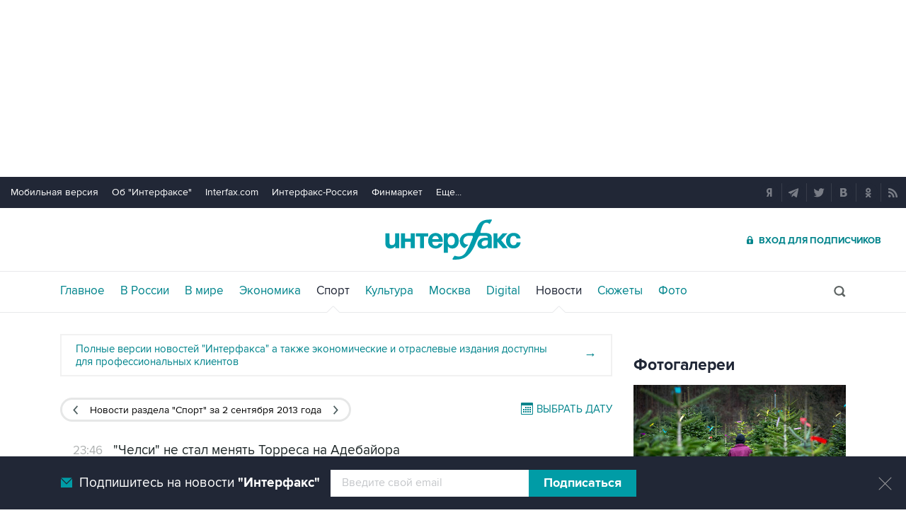

--- FILE ---
content_type: text/html; Charset=windows-1251
request_url: https://www.sport-interfax.ru/news/2013/09/02
body_size: 12591
content:
<!DOCTYPE html>
<html lang="ru" prefix="article: http://ogp.me/ns/article"><head>
<title>Новости раздела "Спорт" за 2 сентября 2013 года - Интерфакс</title>
<link rel="shortcut icon" href="https://www.sport-interfax.ru/favicon.ico" type="image/x-icon">
<link rel="icon" sizes="120x120" href="https://www.sport-interfax.ru/touch-icon-iphone-retina.png" />
<link rel="apple-touch-icon" href="https://www.sport-interfax.ru/touch-icon-iphone.png">
<link rel="apple-touch-icon" sizes="76x76" href="https://www.sport-interfax.ru/touch-icon-ipad.png">
<link rel="apple-touch-icon" sizes="120x120" href="https://www.sport-interfax.ru/touch-icon-iphone-retina.png">
<link rel="apple-touch-icon" sizes="152x152" href="https://www.sport-interfax.ru/touch-icon-ipad-retina.png">
<link rel="manifest" href="/manifest.json">
<meta name="mobile-web-app-capable" content="yes">
<meta name="apple-mobile-web-app-capable" content="yes">
<meta name="application-name" content="Интерфакс" />
<meta name="apple-mobile-web-app-title" content="Интерфакс">
<meta name="theme-color" content="#009cab">
<meta name="apple-mobile-web-app-status-bar-style" content="black-translucent">
<meta name="msapplication-tooltip" content="Интерфакс Новости" />
<meta name="msapplication-navbutton-color" content="#009cab" />
<meta name="msapplication-starturl" content="./" />
<meta name="msapplication-config" content="browserconfig.xml" />
<meta http-equiv="Content-Type" content="text/html; charset=windows-1251" />
<meta http-equiv="X-UA-Compatible" content="IE=edge" />
<meta name="viewport" content="width=device-width, initial-scale=1.0, user-scalable=yes" />
<meta name="description" content="Новости раздела &quot;Спорт&quot; за 2 сентября 2013 года - Интерфакс" />
<meta http-equiv="refresh" content="300" />
<style>
@import url('/css/default.css?v35.7.4');
@import url('/css/mobile.css?v35.7.4') only screen and (max-width:759px);
@import url('/css/desktop.css?v35.7.4') only screen and (min-width:760px);</style>
<!--[if lte IE 8]>
<link rel="stylesheet" href="/css/desktop.css?v35.7.4" type="text/css"> 
<link rel="stylesheet" href="/css/default.css?v35.7.4" type="text/css"> 
<![endif]-->
<!--[if lte IE 9]>
<link rel="stylesheet" href="/css/oldb.css?v35.7.4" type="text/css"> 
<script src="/js/oldb.js?v35.7.4" type="text/javascript"></script>
<script>var is_ie_lt9 = true;</script>
<![endif]-->
<link rel="alternate" type="application/rss+xml" title="Интерфакс новости" href="https://www.sport-interfax.ru/rss.asp">
</head>
<body data-pagetype="newsarchive_1449">

<script type="text/javascript">
	var data_date="2013-09-02";
</script>
<link rel="stylesheet" href="/css/spec_main.css?v35.7.4" type="text/css">

	<script>window.yaContextCb = window.yaContextCb || []</script>


<script type="text/javascript">
    var cntimg = document.createElement("IMG");
    cntimg.src = "/cnt/" + cntParseReferer();
    function cntParseReferer() {
        var re = new RegExp("(http(s)?\\:\\/\\/)?([\\.\\-_0-9A-Za-z]{1,})(.*)");
        var m = re.exec(document.referrer);
        if (!m) return "";
        return encodeURI(m[3]).replace(/'/g, "%27") + "?" + encodeURI(m[4]).replace(/'/g, "%27");
    }
    var deferLoadJS_timer = []; function deferLoadJS(e, r, d) { d = d || 200; r = 'timer_' + Math.random(); deferLoadJS_timer[r] = setInterval(function () { !0 === window.interfax_scriptjs_loaded && (clearInterval(deferLoadJS_timer[r]), e()) }, d) }
    if (!Element.prototype.matches) { Element.prototype.matches = Element.prototype.msMatchesSelector || Element.prototype.webkitMatchesSelector; }
    Element.prototype.parents = function (e) { for (var t = [], n = this, o = void 0 !== e; null !== (n = n.parentElement);)n.nodeType === Node.ELEMENT_NODE && (o && !n.matches(e) || t.push(n)); return t };
</script>
<!--<div data-type="pl_ban" style="margin: 0px auto; width: 100%;">-->

<div id="pl610_ban233" data-content="webR"><style>
#m_top  yatag {min-width:auto!important; }
.height_up_ban > div {
    height: 250px; /*desktop*/
}
.height_up_ban_mob > div {
  display: none;
}
/*ширина страницы до которой применяется стиль*/
@media only screen and (max-width:1023px) { 
    .height_up_ban  > div {
    display: none; /*пространство между*/
  }
}
/*ширина страницы до которой применяется стиль*/
@media only screen and (max-width:639px) { 
    .height_up_ban_mob > div {
    display:block;
    height: 250px; /*mobile*/
  }
}</style>

<div class="mgrNo i_mobile_only  height_up_ban_mob">
<!--AdFox START-->
<!--roden-media-->
<!--Площадка: Interfax / Сквозной / Перетяжка смартфоны-->
<!--Категория: <не задана>-->
<!--Тип баннера: Перетяжка 100%-->
<div id="m_top" align="center"></div>
<script>
            window.yaContextCb.push(()=>{
                Ya.adfoxCode.createAdaptive({
        
                    ownerId: 173858,
                    containerId: 'm_top',
                    params: {
                        p1: 'coueb',
                        p2: 'hbts'
                },
        onStub: function() {console.log("Не пришел код мобильной перетяжки"); }
            }, ['phone'], {
                tabletWidth: 1023,
                phoneWidth: 639,
                isAutoReloads: true
          });
        });
</script>
</div>

<div class="i_desktop_only wr__fix height_up_ban"   style="margin: 0px auto;" >
<!--AdFox START-->
<!--roden-media-->
<!--Площадка: Interfax / Сквозной / Перетяжка_декстоп-->
<!--Категория: <не задана>-->
<!--Тип баннера: Перетяжка 100%-->

	<div id="billboard" style="overflow-x:hidden;"></div>
	<script>

                window.yaContextCb.push(()=>{
                    var addClass = (function () {
                            if ('classList' in document.createElement('p')) {
                                return function (e, n) {
                                    e.classList.add(n)
                                }
                            }
                            return function (e, n) {
                                if (e.className.indexOf(n) !== -1) {
                                    return
                                }
                                n += ' ';
                                e.className += n;
                            }
                        })(),
                        fixBody = function () {
                            addClass(document.body, 'fix')
                        },
                        callBg = function () {
        
                        window.yaContextCb.push(()=>{
                                Ya.adfoxCode.createAdaptive({
                                ownerId: 173858,
                                containerId: 'background',
                                params: { p1: 'cbujn', p2: 'epdp' },
                                onRender: fixBody
                            }, ['desktop'], {
                                                                tabletWidth: 1399,
                                                                phoneWidth: 639,
                                                                isAutoReloads: true
                                                              });
                        });
                        }  


                    Ya.adfoxCode.createAdaptive({
                        ownerId: 173858,
                        containerId: 'billboard',
                        params: { p1: 'coiph', p2: 'y' },
                        onError: callBg,
                        onStub: callBg,
                           onRender: function () { addClass(document.querySelector('[id*=_ban233]'), 'wr__fix') },
                        onLoad: function (d) {
                            if (d.bundleName === 'banner.background') {
                                fixBody()
                            } else {
                                callBg()
                            }
                        }
                    }, ['desktop'], {
                    tabletWidth: 1023,
                    phoneWidth: 639,
                    isAutoReloads: true
                });
            },
                );   
	</script>
</div>
</div>

<div id="pl611_ban111" data-content="webR"><div id="background"></div></div>

<div id="pl612_ban236" data-content="webR"><!--AdFox START-->
<!--roden-media-->
<!--Площадка: Interfax-Sport / Внутренние / Fullscreen ИФ_Спорт mobile-->
<!--Категория: <не задана>-->
<!--Тип баннера: Fullscreen мобильные-->
<div id="adfox_15354547133014902"></div>
<script>
     window.yaContextCb.push(()=>{
	Ya.adfoxCode.createAdaptive({
        ownerId: 173858,
        containerId: 'adfox_15354547133014902',
        params: {
            p1: 'cbujm',
            p2: 'fdho',
            puid1: '',
            puid2: '',
            puid3: ''      }
    }, ['tablet', 'phone'], {
        tabletWidth: 1024,
        phoneWidth: 780,
        isAutoReloads: false
    });
});
</script>

<!--AdFox START-->
<!--roden-media-->
<!--Площадка: Interfax-Sport / Внутренние / Fullscreen ИФ_Спорт Десктоп-->
<!--Категория: <не задана>-->
<!--Тип баннера: FullScreen-->
<div id="adfox_15354547624071719"></div>
<script>
     window.yaContextCb.push(()=>{
	Ya.adfoxCode.createAdaptive({
        ownerId: 173858,
        containerId: 'adfox_15354547624071719',
        params: {
            p1: 'cbujl',
            p2: 'enli',
            puid1: '',
            puid2: '',
            puid3: ''        }
    }, ['desktop'], {
        tabletWidth: 1024,
        phoneWidth: 780,
        isAutoReloads: false
    });
});
</script>
</div>

<!--</div>-->

<header>
	<div class="topmenu">
		<nav class="topmenu__links">
			<!--noindex--><a rel="nofollow" href="https://m.interfax.ru/">Мобильная версия</a><!--/noindex-->
			<!--noindex--><a rel="nofollow" href="http://group.interfax.ru/" target="_blank">Об "Интерфаксе"</a><!--/noindex-->
			<!--noindex--><a rel="nofollow" href="http://www.interfax.com/" target="_blank">Interfax.com</a><!--/noindex-->
			<!--noindex--><a rel="nofollow" href="http://www.interfax-russia.ru/" target="_blank">Интерфакс-Россия</a><!--/noindex-->
			<!--noindex--><a rel="nofollow" href="http://www.finmarket.ru/" target="_blank">Финмаркет</a><!--/noindex-->
			<span class="links__more">
				<span>Еще...</span>
				<span class="links__submenu">
					<!--noindex--><a rel="nofollow" href="http://tourism.interfax.ru/" target="_blank">Туризм</a><!--/noindex-->
					<!--noindex--><a rel="nofollow" href="http://realty.interfax.ru/" target="_blank">Недвижимость</a><!--/noindex-->
					<!--noindex--><a rel="nofollow" href="https://academia.interfax.ru/" target="_blank">Образование</a><!--/noindex-->
					<a href="https://www.interfax.ru/events/">Мероприятия</a>
				</span>
			</span>
		</nav>
		<div class="topmenu__soc">
			<!--noindex--><a rel="nofollow" href="https://news.yandex.ru/index.html?from=rubric&favid=1114" target="_blank" class="topmenu__ya"></a><!--/noindex-->  <!--noindex--><a rel="nofollow" href="https://t.me/interfaxonline" target="_blank" class="topmenu__tg"></a><!--/noindex-->  <!--noindex--><a rel="nofollow" href="http://twitter.com/interfax_news" target="_blank" class="topmenu__tw"></a><!--/noindex-->  <!--noindex--><!--<a rel="nofollow" href="https://www.facebook.com/interfaxonline" target="_blank" class="topmenu__fb"></a>--><!--/noindex-->  <!--noindex--><a rel="nofollow" href="http://vkontakte.ru/interfaxru" target="_blank" class="topmenu__vk"></a><!--/noindex-->  <!--noindex--><a rel="nofollow" href="http://ok.ru/interfax" target="_blank" class="topmenu__ok"></a><!--/noindex-->  <!--noindex--><a rel="nofollow" href="http://www.sport-interfax.ru/rss.asp" target="_blank" class="topmenu__rss"></a><!--/noindex-->
		</div>
	</div>
	<div class="toplogo">
		<div class="toplogo__left-column">
			<div onclick="smartMenu()" id="smartMenuLink" class="hbut__menu"><div><span></span></div></div>
			<a href="/search/" class="hbut__search"></a>
			<table class="rates"><tr><td>USD</td><td class="rate">81,19</td><td>EUR</td><td class="rate">93,51</td></tr><tr><td class="rate_date">06.11</td><td class="rate_p"><span class="p">+0,30</span></td><td class="rate_date">06.11</td><td class="rate_p"><span class="p">+0,13</span></td></tr></table>
		</div>
		<div>
			<div class="logo"><a href="https://www.interfax.ru" title="Новости Интерфакс">Интерфакс</a></div>
			<img src="/img/printlogo.png" alt="Новости Интерфакс" class="logo__print">
		</div>
		<div>
			<div class="header__soc" data-type="socialbar" data-title="Новости раздела &quot;Спорт&quot; за 2 сентября 2013 года - Интерфакс" data-url="https://www.sport-interfax.ru/news/"><span class="soc__tg" onclick="Social('tg',this)" title="Telegram"></span><span class="soc__vk" onclick="Social('vk',this,true)" title="ВКонтакте"></span><span class="soc__tw desktop_inline-block" onclick="Social('tw',this,true)" title="Twitter"></span><div class="soc_nomore" onclick="this.className='soc_more';this.closest('.toplogo').classList.add('show-soc-more')">&bull;&bull;&bull;</div><div class="soc_row"><span class="soc__tw mobile_inline-block" onclick="Social('tw',this,true)" title="Twitter"></span><span class="soc__ok" onclick="Social('ok',this,true)" title="Одноклассники"></span><span class="soc__wa" onclick="Social('wa',this)" title="WhatsApp"></span><span class="soc__vb" onclick="Social('vb',this)" title="Viber"></span><span class="soc__em" onclick="Social('em',this)" title="E-Mail"></span></div></div>
			<a href="http://www.ifax.ru/" class="but__enter"><span>Вход для подписчиков</span></a>
		</div>
	</div>
	<div class="toplinks">
		<nav>
			<ul>
				<li>
					<a href="https://www.interfax.ru" title="Главные новости">Главное</a>
				</li>
				<li>
					<a href="https://www.interfax.ru/russia/" title="Новости в России">В России</a>
				</li>
				<li>
					<a href="https://www.interfax.ru/world/" title="Новости в мире">В мире</a>
				</li>
				<li>
					<a href="https://www.interfax.ru/business/" title="Новости экономики">Экономика</a>
				</li>
				<li>
					<a href="/" title="Новости спорта" class="activeg">Спорт</a>
				</li>
				<li>
					<a href="https://www.interfax.ru/culture/" title="Новости культуры">Культура</a>
				</li>
				<li>
					<div></div>
				</li>
				<li>
					<a href="https://www.interfax.ru/moscow/" title="Новости Москвы">Москва</a>
				</li>
				<li>
					<a href="https://www.interfax.ru/digital/" title="Digital">Digital</a>
				</li>
				<li>
					<a href="/news/" title="Все новости Интерфакс"  class="activeg">Новости</a>
				</li>
				<li>
					<a href="/story/" title="Новостные сюжеты" ><span>Все</span> Сюжеты</a>
				</li>
				<li>
					<a href="/photo/" title="Фотогалереи" ><span>Все</span> Фото</a>
				</li>
				<li>
					<!--noindex--><a href="https://ifx.ru/ru/showcase?utm_source=interfax.ru" target="_blank" class="i_mobile_only">Подписка</a><!--/noindex-->
				</li>
			</ul>
		</nav>
		<div class="searchSmall" onclick="this.className='search';setTimeout('document.search.phrase.focus()',300)">
			<form name="search" action="https://www.interfax.ru/search/">
				<input type="text" name="phrase" value="" autocomplete="off" onclick="if (document.getElementById('searchText').className == 'sTextShow') document.getElementById('searchText').className = 'sTextHide'" onkeydown="if(document.getElementById('searchText').className == 'sTextShow')document.getElementById('searchText').className = 'sTextHide'" onblur="if(this.value=='')document.getElementById('searchText').className = 'sTextShow';setTimeout('document.querySelector(\'.search\').className=\'searchSmall\'',300)">
				<input type="hidden" name="sec" value="1449" />
				<input type="submit" value="" onclick="if (document.getElementsByClassName('search').length > 0) document.search.submit(); return false;">
				<span id="searchText" class="sTextShow">Поиск</span>
			</form>
		</div>
	</div>

</header>



<main>
	<div class="mainblock">
		<div class="leftside">
					<!--noindex--><a href="https://ifx.ru/ru/showcase?utm_source=interfax.ru" target="_blank" class="scanSearch"><span>Полные версии новостей "Интерфакса" а также экономические и отраслевые издания доступны для профессиональных клиентов</span><span>&rarr;</span></a><!--/noindex-->
			
			<div class="bAllN">
				<div class="newsButton newsButton__all">
					<a href="/news/2013/09/01" title="День назад"><span>Назад</span></a><span><h1>Новости раздела "Спорт"</h1> <h2>за 2 сентября 2013 года</h2></span><a href="/news/2013/09/03" title="День вперед"><span>Вперед</span></a>
				</div>
				<div class="bDayN"><!--noindex-->
					<!--/noindex-->
				</div>

				<div class="bDateN" onclick="openCalendar(0,640,'history',2013,9,2);return false"><span class="v320">Дата</span><span class="h320">Выбрать дату</span></div><div id="dp_cal"></div>
			</div>
			
			<div class="an">
			<div data-id="326640"><span>23:46</span><a href="/326640"><h3>"Челси" не стал менять Торреса на Адебайора</h3></a></div>
<div data-id="326633"><span>22:28</span><a href="/326633"><h3>"Тоттенхэм" передумал брать Халка в аренду</h3></a></div>
<div data-id="326624"><span>21:32</span><a href="/326624"><h3>КХЛ и МХЛ сохранили право использовать имя Валерия Харламова</h3></a></div>
<div data-id="326607"><span>18:40</span><a href="/326607"><h3>КХЛ хочет отправлять пьющих хоккеистов на принудительное лечение</h3></a></div>
<div data-id="326605"><span>18:30</span><a href="/326605"><h3>ЦСКА объявил о подписании бразильского нападающего Витиньо</h3></a></div>
<div data-id="326604"><span>18:15</span><a href="/326604"><h3>Шунин не боится конкуренции и не намерен покидать "Динамо"</h3></a></div>
<div data-id="326600"><span>17:52</span><a href="/326600"><h3>Потолок зарплат в КХЛ теперь составляет почти 1,4 млрд рублей</h3></a></div>
<div data-id="326591"><span>17:16</span><a href="/326591"><h3>"Кубань" договорилась с "Бенфикой" о покупке Мельгарехо</h3></a></div>
<div data-id="326587"><span>16:54</span><a href="/326587"><h3>Английская премьер-лига установила рекорд трат в летнее трансферное окно</h3></a></div>
<div data-id="326583"><span>16:32</span><a href="/326583"><h3>Нападающий ЦСКА Думбия пропустит полтора месяца из-за травмы</h3></a></div>
<div data-id="326575"><span>16:06</span><a href="/326575"><h3>Масса уверен, что у него есть шанс остаться в Ferrari</h3></a></div>
<div data-id="326570"><span>15:47</span><a href="/326570"><h3>Жердев покинул пражский "Лев", проведя в команде один месяц</h3></a></div>
<div data-id="326554"><span>14:16</span><a href="/326554"><h3>"Ливерпуль" взял в аренду нападающего "Челси" Мозеса</h3></a></div>

<div id="pl643_ban245" data-content="webR"><div class="i_desktop_only">
<!--AdFox START-->
<!--roden-media-->
<!--Площадка: Interfax-Sport / Внутренние / Перетяжка в центре Десктоп-->
<!--Категория: <не задана>-->
<!--Тип баннера: 100%х240 середина-->
<!--Расположение: <верх страницы>-->
<div id="adfox_preid" ></div>
<script>
    window.yaContextCb.push(()=>{
        var bancont = document.querySelector('[id*=_ban245] #adfox_preid');
        var randname = Math.random();
        bancont.setAttribute('id','adfox_'+randname);
       	Ya.adfoxCode.createAdaptive({
            ownerId: 173858,
            containerId: 'adfox_' + randname,
            params: {
                p1: 'cbuiy',
                p2: 'etsw',
                puid1: '',
                puid2: '',
                puid3: ''
            },
            onStub: function() {  document.querySelector('[id="adfox_'+randname +'"]').setAttribute('style','display:none'); }
            }, ['desktop', 'tablet'], {
                tabletWidth: 1023,
                phoneWidth: 759,
                isAutoReloads: false
        });
    });
</script>
</div>

<div class="i_mobile_only">
<!--AdFox START-->
<!--roden-media-->
<!--Площадка: Interfax-Sport / Внутренние / Перетяжка в центре Смартфон-->
<!--Тип баннера: 100%х240 середина-->
<!--Расположение: <верх страницы>-->
<div id="adfox_preid" ></div>
<script>
    window.yaContextCb.push(()=>{
        var bancont = document.querySelector('[id*=_ban245] #adfox_preid');
        var randname = Math.random();
        bancont.setAttribute('id','adfox_'+randname);
        Ya.adfoxCode.createAdaptive({
            ownerId: 173858,
            containerId: 'adfox_' + randname,
            params: {
                p1: 'cbupo',
                p2: 'etsw',
                puid1: '',
                puid2: '',
                puid3: ''
            },
            onStub: function() {  document.querySelector('[id="adfox_'+randname +'"]').setAttribute('style','display:none'); }
            }, ['phone'], {
                tabletWidth: 1023,
                phoneWidth: 759,
                isAutoReloads: false
        });
    });
</script>
</div></div>
<div data-id="326555"><span>14:03</span><a href="/326555"><h3>Бубка не боится ответственности, которая ляжет на него в случае избрания главой МОК</h3></a></div>
<div data-id="326551"><span>13:57</span><a href="/326551"><h3>"Реал" готов продать Озила в "Арсенал", сам игрок хочет в МЮ</h3></a></div>
<div data-id="326540"><span>13:13</span><a href="/326540"><h3>Полузащитник "Локомотива" Миранчук присоединился к "молодежке"</h3></a></div>
<div data-id="326528"><span>12:45</span><a href="/326528"><h3>Руководители "Баварии" раскритиковали Моуринью</h3></a></div>
<div data-id="326525"><span>12:33</span><a href="/326525"><h3>Российский полузащитник Черышев следующий сезон проведет в "Севилье"</h3></a></div>
<div data-id="326511"><span>12:00</span><a href="/326511"><h3>"Милан" объявил о подписании контракта с Кака</h3></a></div>
<div data-id="326505"><span>11:45</span><a href="/326505"><h3>Усэйн Болт советует "Манчестер Юнайтед" купить атакующего полузащитника</h3></a></div>
<div data-id="326496"><span>11:00</span><a href="/326496"><h3>Главный тренер "Милана" Аллегри ждет подписания контракта с Кака</h3></a></div>
<div data-id="326981"><span>10:26</span><a href="/326981"><h3>Симонян надеется, что легионеров в российском футболе станет меньше</h3></a></div>
<div data-id="326455"><span>09:14</span><a href="/326455"><h3>Екатерина Макарова вышла в четвертьфинал US Open</h3></a></div>
<div data-id="326451"><span>08:45</span><a href="/326451"><h3>Михаил Южный вышел в четвертый круг US Open</h3></a></div>
<div data-id="326439"><span>06:22</span><a href="/326439"><h3>Владивостокская команда КХЛ "Адмирал" прибыла в Приморье для подготовки к своему первому сезону</h3></a></div>

			</div>
								
			
			<div class="nav">
				<div class="pages">
					<span>Страницы</span>
				<a class="active">1</a>
				</div>
				<div class="date"><a href="/news/2013/09/01"><span>&larr;</span> 1 сентября</a><a href="/news/2013/09/03">3 сентября <span>&rarr;</span></a>
				</div>
			</div>
		</div>
		
		<aside class="rightside">
			<div class="stickyBlock sticky_on">
				
<div id="pl624_ban250" data-content="webR"><div  class="mgrBot"  data-stickylength="700">
<!--AdFox START-->
<!--roden-media-->
<!--Площадка: Interfax-Sport / Внутренние / Информер ставка дня справа 300х300-->
<!--Категория: <не задана>-->
<!--Тип баннера: 240x400js-->
    <div id="adfox_preid" data-type="webrwrap"></div>
    <script>
	  window.yaContextCb.push(()=>{
	        var bancont = document.querySelector('[id*=_ban250] #adfox_preid'); // контейнер, в который будет добавлен баннер
	        var randname = Math.random(); // случайное число
        	bancont.setAttribute('id', 'adfox_' + randname);  // установка нового ID контейнеру
        	Ya.adfoxCode.createAdaptive({
                        ownerId: 173858,
                        containerId: 'adfox_' + randname, /* новый ID контейнера */
                        params: {
                            p1: 'cdiwi',
                            p2: 'emwl',
                            puid1: '',
                            puid2: '',
                            puid3: ''
                            },
                        onStub: function() {  document.querySelector('[id="adfox_'+randname +'"]').setAttribute('data-show','false');
                            deferLoadJS(function() {
                                infinitBanOnStub(randname);
                            },'infinitBanOnStub');  }
                    }, ['desktop'], {
                    tabletWidth: 1023,
                    phoneWidth: 759,
                    isAutoReloads: false
    });
});
</script>
</div></div>

<div id="pl613_ban243" data-content="webR"><div  class="mgrBot"  data-stickylength="700">
<!--AdFox START-->
<!--roden-media-->
<!--Площадка: Interfax-Sport / Внутренние / 240х400 Десктоп-->
<!--Категория: <не задана>-->
<!--Тип баннера: 240x400js-->
    <div id="adfox_preid" data-type="webrwrap"></div>
    <script>
    window.yaContextCb.push(()=>{
        var bancont = document.querySelector('[id*=_ban243] #adfox_preid'); // контейнер, в который будет добавлен баннер
        var randname = Math.random(); // случайное число
       	bancont.setAttribute('id', 'adfox_' + randname);  // установка нового ID контейнеру
        Ya.adfoxCode.createAdaptive({

	        ownerId: 173858,
        	containerId: 'adfox_' + randname, /* новый ID контейнера */
	        params: {
	            p1: 'cbujg',
        	    p2: 'emwl',
	            puid1: '',
        	    puid2: '',
	            puid3: '',
	        },
   		onStub: function() {  document.querySelector('[data-stickylength]').setAttribute('data-stickylength',0); }
	    }, ['desktop'], {
	        tabletWidth: 1023,
	        phoneWidth: 639,
	        isAutoReloads: false
	    });
// Для исключения показа некорректных баннеров с задвоенным эдфокс-id (с таймаутом 1 сек. проверяется, есть ли задвоение id. и если есть, то контейнер скрывается и вызывается следующий баннер в инфинит скролле)
                        setTimeout(function() {
				if (document.querySelector('[id="adfox_' + randname + '"] [id^="adfox_"]')) {
					document.querySelector('[id="adfox_'+randname +'"]').style.display = "none";
				}
			  }, 1000);
	});
</script>
</div></div>
<div class="rPhoto"><a href="/photo/"><h2 class="title__v2">Фотогалереи</h2></a><div class="rPhotoGroup"><a href="https://www.interfax.ru/photo/7212?utm_source=ph" title="Фотохроника 17 ноября"><img src="https://www.interfax.ru/ftproot/photos/photostory/2025/11/17/hr/foto315.jpg	" alt="Фотохроника 17 ноября"><div><span>10 фото</span>Фотохроника 17 ноября</div></a><a href="https://www.interfax.ru/photo/7210?utm_source=ph" title="Лучшие фото недели"><img src="https://www.interfax.ru/ftproot/photos/photostory/2025/11/14/week/zah.jpg" alt="Лучшие фото недели"><div><span>10 фото</span>Лучшие фото недели</div></a><a href="https://www.interfax.ru/photo/7208?utm_source=ph" title="Выставка современного искусства в Египте"><img src="https://www.interfax.ru/ftproot/photos/photostory/2025/11/12/gz/eg317.jpg	" alt="Выставка современного искусства в Египте"><div><span>9 фото</span>Выставка современного искусства в Египте</div></a></div></div><div class="rcMR"><h2 class="title__v2">Выбор редакции</h2> <div><a href="https://www.interfax.ru/world/1056211?utm_source=ed_ch" class="rcMR_ilink" title="Что произошло в мире науки. Вечерний дайджест"><img src="https://www.interfax.ru/ftproot/textphotos/2025/11/03/AC700.jpg" alt="Что произошло в мире науки. Вечерний дайджест"></a> <a href="https://www.interfax.ru/world/1056211?utm_source=ed_ch"><h3>Что произошло в мире науки. Вечерний дайджест</h3></a></div><div><a href="https://www.interfax.ru/business/1049879?utm_source=ed_ch" class="rcMR_ilink" title="Правительство внесло в Госдуму проект бюджета на трехлетку. Обобщение"><img src="https://www.interfax.ru/ftproot/textphotos/2025/09/29/vvg700.jpg" alt="Правительство внесло в Госдуму проект бюджета на трехлетку. Обобщение"></a> <a href="https://www.interfax.ru/business/1049879?utm_source=ed_ch"><h3>Правительство внесло в Госдуму проект бюджета на трехлетку. Обобщение</h3></a></div><div><a href="https://www.interfax.ru/world/1051022?utm_source=ed_ch" class="rcMR_ilink" title="Нобелевскую премию по физиологии и медицине присудили за исследования иммунитета"><img src="https://www.interfax.ru/ftproot/textphotos/2025/10/06/no.jpg" alt="Нобелевскую премию по физиологии и медицине присудили за исследования иммунитета"></a> <a href="https://www.interfax.ru/world/1051022?utm_source=ed_ch"><h3>Нобелевскую премию по физиологии и медицине присудили за исследования иммунитета</h3></a></div></div>
<div id="pl616_ban140" data-content="webR"><!--AdFox START-->
<!--Площадка: Interfax / Сквозной / 234x60-->
<!--Категория: <не задана>-->
<!--Тип баннера: 240х80_ИФ-->
    <div id="adfox_preid"></div>
    <script>
      (function (w, n) {
        var bancont = document.querySelector('[id*=_ban140] #adfox_preid'); // контейнер, в который будет добавлен баннер
        var randname = Math.random(); // случайное число
        bancont.setAttribute('id', 'adfox_' + randname); // установка нового ID контейнеру
        w[n] = w[n] || [];
        w[n].push([{
        ownerId: 173858,
        containerId: 'adfox_' + randname, /* новый ID контейнера */
        params: {
            p1: 'btjxl',
            p2: 'euzp',
            puid1: '',
            puid2: '',
            puid3: ''
        }
    }, ['desktop'], {
        tabletWidth: 1023,
        phoneWidth: 760,
        isAutoReloads: false
    }]);
})(window, 'adfoxAsyncParamsAdaptive');
</script></div>

<div id="pl619_ban247" data-content="webR"><div class="mgrBot"  data-stickylength="700">
<!--AdFox START-->
<!--roden-media-->
<!--Площадка: Interfax-Sport / Главная / 240х400 Десктоп второй экран Главная-->
<!--Категория: <не задана>-->
<!--Тип баннера: 240x400js-->
    <div id="adfox_preid" data-type="webrwrap"></div>
<script>
    window.yaContextCb.push(()=>{
        var bancont = document.querySelector('[id*=_ban247] #adfox_preid');
        var randname = Math.random();
        bancont.setAttribute('id','adfox_'+randname);
       	Ya.adfoxCode.createAdaptive({
            ownerId: 173858,
            containerId: 'adfox_' + randname,
            params: {
                p1: 'ccajj',
                p2: 'eruc',
                puid1: '',
                puid2: '',
                puid3: ''
            },
            onStub: function() {  document.querySelector('[data-stickylength]').setAttribute('data-stickylength',0); },
            }, ['desktop', 'tablet'], {
                tabletWidth: 1023,
                phoneWidth: 759,
                isAutoReloads: false
        });
    });
</script>
</div></div>

			</div>
		</aside>
	</div>
	
	<div class="ecoMO"><span class="title__v1">Новости в разделах</span><div><a href="https://www.interfax.ru/world/" class="mo_sec">В мире</a><a href="https://www.interfax.ru/world/1058464" class="mo_img" title="В Польше проведут заседание Комитета нацбезопасности после взрыва на железной дороге"><img src="https://www.interfax.ru/ftproot/textphotos/2025/11/17/rz2.jpg" alt="В Польше проведут заседание Комитета нацбезопасности после взрыва на железной дороге"></a><a href="https://www.interfax.ru/world/1058464" class="mo_title">В Польше проведут заседание Комитета нацбезопасности после взрыва на железной дороге<span></span></a><a href="https://www.interfax.ru/world/" class="mo_all">Все новости</a></div><div><a href="https://www.interfax.ru/business/" class="mo_sec">Экономика</a><a href="https://www.interfax.ru/business/1058592" class="mo_img" title="ЦБ РФ выявил несколько десятков нарушений ипотечного стандарта"><img src="https://www.interfax.ru/ftproot/textphotos/2025/11/14/d70_1.jpg" alt="ЦБ РФ выявил несколько десятков нарушений ипотечного стандарта"></a><a href="https://www.interfax.ru/business/1058592" class="mo_title">ЦБ РФ выявил несколько десятков нарушений ипотечного стандарта<span>Но банки добровольно их устранили</span></a><a href="https://www.interfax.ru/business/" class="mo_all">Все новости</a></div><div><a href="https://www.interfax.ru/russia/" class="mo_sec">В России</a><a href="https://www.interfax.ru/russia/1058624" class="mo_img" title="Ростовские власти надеются на открытие аэропорта &quot;Платов&quot; до конца 2025 года"><img src="https://www.interfax.ru/ftproot/textphotos/2025/11/14/x70.jpg" alt="Ростовские власти надеются на открытие аэропорта &quot;Платов&quot; до конца 2025 года"></a><a href="https://www.interfax.ru/russia/1058624" class="mo_title">Ростовские власти надеются на открытие аэропорта "Платов" до конца 2025 года<span></span></a><a href="https://www.interfax.ru/russia/" class="mo_all">Все новости</a></div><div><a href="https://www.interfax.ru/culture/" class="mo_sec">Культура</a><a href="https://www.interfax.ru/culture/1057288" class="mo_img" title="Букеровскую премию 2025 года получил венгерско-британский писатель Дэвид Солой"><img src="https://www.interfax.ru/ftproot/textphotos/2025/11/11/book240.jpg" alt="Букеровскую премию 2025 года получил венгерско-британский писатель Дэвид Солой"></a><a href="https://www.interfax.ru/culture/1057288" class="mo_title">Букеровскую премию 2025 года получил венгерско-британский писатель Дэвид Солой<span></span></a><a href="https://www.interfax.ru/culture/" class="mo_all">Все новости</a></div><div><a href="https://www.interfax.ru/moscow/" class="mo_sec">Москва</a><a href="https://www.interfax.ru/moscow/1058208" class="mo_img" title="Жителей Москвы предупредили о возможной гололедице в выходные"><img src="https://www.interfax.ru/ftproot/textphotos/2025/11/15/tab240.jpg" alt="Жителей Москвы предупредили о возможной гололедице в выходные"></a><a href="https://www.interfax.ru/moscow/1058208" class="mo_title">Жителей Москвы предупредили о возможной гололедице в выходные<span></span></a><a href="https://www.interfax.ru/moscow/" class="mo_all">Все новости</a></div></div><div class="psBig"><span onclick="photoSlider('left','.psBig','.psBlock',this)" class="psArLeft"></span><a href="/photo/"><h2 class="title__v1">Фотогалереи</h2></a><span onclick="photoSlider('right','.psBig','.psBlock',this)" class="psArRight"></span><div class="psBlock">	<div><a href="/photo/6905" title="Ралли &quot;Дакар&quot;"><img src="https://www.sport-interfax.ru/ftproot/photos/photostory/2025/01/16/dk/dkr316.jpg	" alt="Ралли &quot;Дакар&quot;"><div><span>10</span><h3>Ралли "Дакар"</h3></div></a><a href="/photo/6879" title="Лучшие спортивные фотографии 2024 года"><img src="https://www.sport-interfax.ru/ftproot/photos/photostory/2024/12/17/sprt/sp316.jpg	" alt="Лучшие спортивные фотографии 2024 года"><div><span>25</span><h3>Лучшие спортивные фотографии 2024 года</h3></div></a><a href="/photo/6742" title="Россияне на Олимпиаде-2024"><img src="https://www.sport-interfax.ru/ftproot/photos/photostory/2024/08/08/ol/pr315.jpg	" alt="Россияне на Олимпиаде-2024"><div><span>12</span><h3>Россияне на Олимпиаде-2024</h3></div></a><a href="/photo/6739" title="Олимпиада-2024 в Париже"><img src="https://www.sport-interfax.ru/ftproot/photos/photostory/2024/08/05/paris/zax4.jpg" alt="Олимпиада-2024 в Париже"><div><span>23</span><h3>Олимпиада-2024 в Париже</h3></div></a><a href="/photo/6685" title="Игры БРИКС в Казани"><img src="https://www.sport-interfax.ru/ftproot/photos/photostory/2024/06/18/br/br315.jpg	" alt="Игры БРИКС в Казани"><div><span>13</span><h3>Игры БРИКС в Казани</h3></div></a><a href="/photo/6596" title="Прощание с Василием Уткиным"><img src="https://www.sport-interfax.ru/ftproot/photos/photostory/2024/03/23/ut/utk315.jpg		" alt="Прощание с Василием Уткиным"><div><span>11</span><h3>Прощание с Василием Уткиным</h3></div></a></div></div></div>

</main>


<!-- Блок подвала -->
<div id="pl623_ban249" data-content="webR"><!--AdFox START--><!--roden-media--><!--Площадка: Interfax / Сквозной / 100%х300_низ страницы_Смартфон--><!--Категория: <не задана>--><!--Тип баннера: 100%х300_низ страницы ИФ--><div id="adfox_151134928272332232" class="i_mobile_only" style="max-width:100%;overflow:hidden;"></div><script>	window.yaContextCb.push(()=>{		Ya.adfoxCode.createScroll({		        ownerId: 173858,		        containerId: 'adfox_151134928272332232',			        params: {			            p1: 'cbupp',			            p2: 'exmr',			            puid1: '',			            puid2: '',			            puid3: ''			        }		    }, ['phone'], {		        tabletWidth: 1023,		        phoneWidth: 759,		        isAutoReloads: true		  });});		</script><style>.yatag_foot_ban > div >  yatag { max-height:300px;}.yatag_foot_ban > div >  yatag > yatag {font-size:13px !important; background-color: #fff;}</style><!--AdFox START--><!--roden-media--><!--Площадка: Interfax / Сквозной / 100%х300_низ страницы_Планшет--><!--Категория: <не задана>--><!--Тип баннера: 100%х300_низ страницы ИФ--><div id="adfox_151134922994893711"  class="class="i_desktop_only wr__fix  yatag_foot_ban"></div><script>	window.yaContextCb.push(()=>{		Ya.adfoxCode.createScroll({		        ownerId: 173858,			containerId: 'adfox_151134922994893711',			        params: {			            p1: 'cbujf',			            p2: 'exmr',			            puid1: '',			            puid2: '',			            puid3: ''			        }		    }, ['tablet'], {		        tabletWidth: 1023,		        phoneWidth: 759,		        isAutoReloads: true		  });});		</script><!--AdFox START--><!--roden-media--><!--Площадка: Interfax / Сквозной / 100%х300_низ страницы_Десктоп--><!--Категория: <не задана>--><!--Тип баннера: 100%х300_низ страницы ИФ--><div id="adfox_151134909289778715" class="i_desktop_only  wr__fix yatag_foot_ban"></div><script>	window.yaContextCb.push(()=>{		Ya.adfoxCode.createScroll({		        ownerId: 173858,			containerId: 'adfox_151134909289778715',			        params: {			            p1: 'cbuja',			            p2: 'exmr',			            puid1: '',			            puid2: '',			            puid3: ''			        },		        onRender: function() { document.querySelector('[id*=_ban249]').classList.add('wr__fix'); }		    }, ['desktop'], {		        tabletWidth: 1023,		        phoneWidth: 759,		        isAutoReloads: true		  });});		</script></div>
<footer data-timerdefault="30000">
	<div>
		<div class="footerMenu">
			<a href="/contacts.asp">Контакты</a>
			<!--noindex--><a href="https://group.interfax.ru" rel="nofollow">Об "Интерфаксе"</a><!--/noindex-->
			<a href="/">Пресс-центр</a>
			<!--noindex--><a href="https://group.interfax.ru/career/vacancies/" target="_blank" rel="nofollow">Вакансии</a><!--/noindex-->
			<a href="/advert.asp">Реклама на сайте</a>
			<a href="https://www.interfax.ru/events/">Мероприятия</a>
		</div>
		<div class="footerLine">&nbsp;</div>
		<div class="fCright">
			<a href="https://www.interfax.ru"></a>
			<span>Copyright © 1991&mdash;2025 Interfax. Все права защищены. Сетевое издание "Интерфакс-Спорт". Свидетельство о регистрации СМИ ЭЛ № ФС77-73907 выдано Федеральной службой по надзору в сфере связи, информационных технологий и массовых коммуникаций (Роскомнадзор) 12.10.2018.
			Вся информация, размещенная на данном веб-сайте, предназначена только для персонального пользования и не подлежит дальнейшему воспроизведению и/или распространению в какой-либо форме, иначе как с письменного разрешения Интерфакса.<br>
			Сайт Sport-Interfax.ru (далее – сайт) использует файлы cookie. Продолжая работу с сайтом, Вы соглашаетесь на сбор и последующую <a href="/cookie.asp" target="_blank">обработку файлов cookie</a>.</span>
		</div>
		<div style="clear: both;"></div>
		<div class="f1">
			<h2 class="fHeader"><!--noindex--><a rel="nofollow" href="https://group.interfax.ru" target="_blank">Продукты информационной группы "Интерфакс"</a><!--/noindex--></h2>
			<div class="f1_1">
				<div>Информация о компаниях, товарах и людях</div>
				<h3><a href="http://www.spark-interfax.ru/" target="_blank">СПАРК</a></h3>
				<h3><!--noindex--><a rel="nofollow" href="https://xco.news/" target="_blank">X-Compliance</a><!--/noindex--></h3>
				<h3><!--noindex--><a rel="nofollow" href="https://scout.interfax.ru/" target="_blank">СКАУТ</a><!--/noindex--></h3>
				<h3><!--noindex--><a rel="nofollow" href="https://marker-interfax.ru/" target="_blank">Маркер</a><!--/noindex--></h3>
				<h3><!--noindex--><a rel="nofollow" href="http://tp.interfax.ru/" target="_blank">АСТРА</a><!--/noindex--></h3>
				
        
			</div>
			<div class="f1_2">
				<div>Новости и рынки</div>
				<h3><!--noindex--><a rel="nofollow" href="https://ifx.ru/ru/showcase?utm_source=interfax.ru" target="_blank">Новости "Интерфакса"</a><!--/noindex--></h3>
				<h3><a href="http://www.scan-interfax.ru/" target="_blank">СКАН</a></h3>
				<h3><!--noindex--><a rel="nofollow" href="https://rudata.info/" target="_blank">RU Data</a><!--/noindex--></h3>
				<h3><!--noindex--><a rel="nofollow" href="http://www.e-disclosure.ru/" target="_blank">Центр раскрытия корпоративной информации</a><!--/noindex--></h3>
				<span>
					<!--noindex--><a href="https://news.yandex.ru/index.html?from=rubric&favid=1114" target="_blank" rel="nofollow" class="i9" title="Читайте нас в Яндекс.Новостях"></a><!--/noindex-->  <!--noindex--><a href="https://t.me/interfaxonline" target="_blank" rel="nofollow" class="i8" title="Интерфакс в Telegram"></a><!--/noindex-->  <!--noindex--><a href="http://twitter.com/interfax_news" target="_blank" rel="nofollow" class="i1" title="Интерфакс в Twitter"></a><!--/noindex-->  <!--noindex--><!--<a href="https://www.facebook.com/interfaxonline" target="_blank" rel="nofollow" class="i2" title="Интерфакс в Facebook"></a>--><!--/noindex-->  <!--noindex--><a href="http://vkontakte.ru/interfaxru" target="_blank" rel="nofollow" class="i3" title="Интерфакс в ВКонтакте"></a><!--/noindex-->  <a href="/rss.asp" class="i6" title="RSS поток Интерфакс.ру"></a>   <!--noindex--><a href="http://ok.ru/interfaxru" target="_blank" rel="nofollow" class="i7" title="Интерфакс в Одноклассниках"></a><!--/noindex-->
				</span>
			</div>
		</div>
		<div class="f2">
			<div class="f2_1">Обнаружили ошибку на сайте? Выделите фрагмент текста с ошибкой и нажмите <span class="spell">Ctrl + Enter</span>.</div>
			<div class="f2_2">
				<span>&nbsp;&nbsp;</span>
				<!--LiveInternet counter-->
				<script>new Image().src = "//counter.yadro.ru/hit;interfax?r" + escape(document.referrer) + ((typeof (screen) == "undefined") ? "" : ";s" + screen.width + "*" + screen.height + "*" + (screen.colorDepth ? screen.colorDepth : screen.pixelDepth)) + ";u" + escape(document.URL) + ";h" + escape(document.title.substring(0, 80)) + ";" + Math.random();</script>
				<!--noindex-->
				<a href="http://www.liveinternet.ru/click;interfax" target="_blank" rel="nofollow">
					<img src="//counter.yadro.ru/logo;interfax?14.6" title="LiveInternet: показано число просмотров за 24 часа, посетителей за 24 часа и за сегодня" alt="" width="88" height="31" />
				</a>
				<!--/noindex-->
				<!--/LiveInternet-->
				
				<!-- tns-counter.ru -->
				<script>
					var img = new Image();
					img.src = '//www.tns-counter.ru/V13a***R>' + document.referrer.replace(/\*/g, '%2a') + '*finmarket_ru/ru/CP1251/tmsec=sportinterfax_total/' + Math.round(Math.random()*1E9);
				</script>
				<noscript>
					<img src="//www.tns-counter.ru/V13a****finmarket_ru/ru/CP1251/tmsec=sportinterfax_total/1351129" width="1" height="1" alt="" />
				</noscript>
				<!--/ tns-counter.ru -->
				<!-- Top.Mail.Ru counter -->
				<script type="text/javascript">
				var _tmr = window._tmr || (window._tmr = []);
				_tmr.push({id: "3135939", type: "pageView", start: (new Date()).getTime()});
				(function (d, w, id) {
				  if (d.getElementById(id)) return;
				  var ts = d.createElement("script"); ts.type = "text/javascript"; ts.async = true; ts.id = id;
				  ts.src = "https://top-fwz1.mail.ru/js/code.js";
				  var f = function () {var s = d.getElementsByTagName("script")[0]; s.parentNode.insertBefore(ts, s);};
				  if (w.opera == "[object Opera]") { d.addEventListener("DOMContentLoaded", f, false); } else { f(); }
				})(document, window, "tmr-code");
				</script>
				<noscript><div><img src="https://top-fwz1.mail.ru/counter?id=3135939;js=na" style="position:absolute;left:-9999px;" alt="Top.Mail.Ru" /></div></noscript>
				<!-- /Top.Mail.Ru counter -->
				<!-- Yandex.Metrika counter -->
				<script type="text/javascript">
					(function (m, e, t, r, i, k, a) {
					m[i] = m[i] || function () { (m[i].a = m[i].a || []).push(arguments) };
						m[i].l = 1 * new Date(); k = e.createElement(t), a = e.getElementsByTagName(t)[0], k.async = 1, k.src = r, a.parentNode.insertBefore(k, a)
					})
						(window, document, "script", "https://mc.yandex.ru/metrika/tag.js", "ym");

					ym(22006243, "init", {
						id: 22006243,
						clickmap: true,
						trackLinks: true,
						accurateTrackBounce: true,
						webvisor: true
					});
				</script>
				<noscript>
					<div>
						<img src="https://mc.yandex.ru/watch/22006243" style="position: absolute; left: -9999px;" alt="" />
					</div>
				</noscript>
				<!-- /Yandex.Metrika counter -->
				<!-- Mediascope -->
				<script>
					((counterHostname) => {
						window.MSCounter = {
							counterHostname: counterHostname
						};
						window.mscounterCallbacks = window.mscounterCallbacks || [];
						window.mscounterCallbacks.push(() => {
							msCounterExampleCom = new MSCounter.counter({
									'account':'interfax_ru',
									'tmsec': 'interfax',
									'autohit' : true
								});
						});
				  
						const newScript = document.createElement('script');
						newScript.async = true;
						newScript.src = `${counterHostname}/ncc/counter.js`;
				  
						const referenceNode = document.querySelector('script');
						if (referenceNode) {
							referenceNode.parentNode.insertBefore(newScript, referenceNode);
						} else {
							document.firstElementChild.appendChild(newScript);
						}
					})('https://tns-counter.ru/');
				</script>
				<!-- /Mediascope -->
				<a href="/static.asp?unique=warningch"><img src="/img/18.gif" width="28" height="28" alt="18+"></a>
			</div>
			<span>
				<span>
					<a href="/lcz.asp">Условия использования информации</a><br>
					<!-- <a href="/static.asp?unique=reuters">Информация об ограничениях Reuters</a><br> -->
					<a href="/static.asp?unique=sport_impressum">Выходные данные</a><br>
				</span>
				<!--noindex-->
				<a rel="nofollow" href="https://www.motka.ru" target="_blank">Дизайн &#8211; Motka.ru</a><!--/noindex-->
			</span>
		</div>
	</div>
</footer>
<!-- // Блок подвала -->

<!--  Окно для подписки на рассылку -->
<input class="modalfix__check" type="checkbox" id="modalss" />
<div class="modalfix"></div>
<!-- Плашка с подпиской на рассылку -->
<div class="bss__wrap" style="display: none;"></div>

<!-- // Окно для подписки на рассылку-->

<div class="counters__block"><div></div></div>
<script async src="/js/script.js?v35.7.4"></script>

<div class="spellCheck">
	<div>
		<iframe class="spellCheckFrame"></iframe>
	</div>
</div>

<script src="https://yandex.ru/ads/system/context.js" crossorigin="anonymous" async></script>


<link rel="stylesheet" href="/css/ads.css?v35.7.4">
<link rel="stylesheet" href="/css/print.css?v35.7.4">

</body></html>

--- FILE ---
content_type: text/html
request_url: https://tns-counter.ru/nc01a**R%3Eundefined*interfax_ru/ru/UTF-8/tmsec=interfax/365973468***
body_size: -74
content:
36E1743C691C7B19X1763474201:36E1743C691C7B19X1763474201

--- FILE ---
content_type: text/css
request_url: https://www.sport-interfax.ru/css/spec_main.css?v35.7.4
body_size: 2736
content:
.icon-medals{width:11px;height:11px;display:inline-block;position:relative}.icon-medals:before,.icon-medals:after,.icon-medals span{content:"";display:block;width:11px;height:11px;position:absolute;border-radius:50%}.medal-group:before,.medal-group:after,.medal-group span{border:1px solid #fff}.icon-medals:before{left:0;background:#f4d140;z-index:3}.icon-medals span{left:0;right:0;margin:auto;background:#c3c3c3;z-index:2}.icon-medals:after{right:0;background:#c59c70;z-index:1}.medal-g:before,.medal-s span,.medal-b:after{z-index:10}.medal-gsb{width:19px!important}.medal-gsb:before,.medal-gsb span,.medal-gsb:after{box-sizing:border-box}.medal-sb,.medal-gs{width:17px}.medal-sb span{right:auto;z-index:10}.medal-gs span{left:auto}.icon-rarr{position:relative;overflow:hidden;width:6px;height:12px;display:inline-block}.icon-rarr:before{content:"";display:block;position:absolute;right:5px;top:-2px;width:15px;height:18px;border:1px solid #00848c;transform:rotate(45deg)}.spp__cover{padding:30px 30px 0;background:#fff;max-width:1110px;margin:0 auto;position:relative}.spp__mtab{margin:0 auto;background:#f7f7f7}.spp__logobar{display:table;width:100%;background:#0073dd}.spp__logo{display:table-cell;width:282px;vertical-align:top}.spp__logo a{color:#fff;font-size:18px;width:100%;height:40px;line-height:40px;vertical-align:middle;display:block;box-sizing:border-box;padding-left:54px;position:relative}.spp__logo a::before{content:"";display:block;width:47px;height:45px;background:url(/ftproot/sport/olimpiada-2022/logo-olimp-22.svg) no-repeat;position:absolute;top:0;left:0}.spp__logo b{font-family:pb;font-weight:normal}.spp__webr{display:table-cell;vertical-align:top;text-align:right;position:relative}.spp__webr>div{height:40px;width:200px;position:absolute;right:0;top:0;display:-webkit-inline-box;display:-webkit-inline-flex;display:-ms-inline-flexbox;display:inline-flex;-webkit-box-pack:end;-webkit-justify-content:flex-end;-ms-flex-pack:end;justify-content:flex-end;-webkit-box-align:center;-webkit-align-items:center;-ms-flex-align:center;align-items:center;overflow:hidden}.sptab-cover{background:#f8f8f8;padding:0 15px}.sptab-row{display:-ms-grid;display:grid;-ms-grid-columns:25px 250px 125px 1fr 90px;grid-template-columns:25px 250px 125px 1fr 90px;-webkit-box-align:center;-ms-flex-align:center;align-items:center;color:#202736;font:17px pr;border-top:1px solid #ebebeb;padding:9px 0}div.sptab-row .sptab-more{visibility:hidden}.sptab-row:first-child{border-width:0}.sptab-icon{display:-webkit-box;display:-ms-flexbox;display:flex;-webkit-box-align:center;-ms-flex-align:center;align-items:center}.sptab-icon img{width:16px;height:24px}.sptab-dtime{text-align:center;color:#000}.sptab-status{font:15px/18px pr}.sptab-info{color:#9f9f9f}.sptab-low{display:none}.more-ico{position:relative;overflow:hidden;width:8px;height:14px;display:none}.more-ico:before{content:"";display:none;position:absolute;right:5px;top:-2px;width:15px;height:18px;border:1px solid #00848c;transform:rotate(45deg)}.sptab-high{margin-left:14px}.sptab-status>.sptab-medal{margin-left:10px}.sptab-medal+.sptab-medal{margin-left:10px}.sptab-info .icon-medals{margin-right:5px}.sptab-more{text-align:right}.more-text{font:15px pr;color:#00848c}.ech__rt_cover{background:#f8f8f8;padding-bottom:10px}.spp__rtab_caption{display:block;background:#9d2124;font:17px 'pb';text-transform:uppercase;text-align:left;color:#fff;padding:13px 10px 9px 14px;box-sizing:border-box}.spp__rtab_caption~.spp__rtab_caption{margin-top:7px}.spp__rtab_subcaption{font-size:15px;color:#00848c;padding:0 15px;margin:13px 0 12px;position:relative;cursor:pointer;-webkit-transform:translateZ(0);transform:translate3d(0,0,0)}[data-tabstatus='open']+table{border-bottom:1px solid #ebebeb}.spp__rtab_subcaption:last-of-type,[data-tabstatus='open'],[data-tabstatus='open']+table:last-child{border-bottom:0}[data-tabstatus]:after{content:"";display:block;width:8px;height:4px;position:absolute;right:4px;top:21px;background:url(/icehockey2021/img/bt__toggle.png) 0 4px}[data-tabstatus='close']:after{content:'';background-position:0 0}[data-tabstatus='close']+table{display:none}[data-tabstatus='off']{cursor:initial}[data-tabstatus='off']:after{display:none}[class^='ech__rt_group_']+td a{color:#1f2829}.ech__rt{width:100%;border-collapse:collapse}.ech__rt td{font:13px 'pb';color:#1f2829;height:15px;padding:8px 2px 8px 0;vertical-align:middle}.ech__rt_group_c3+td{font:12px 'pr'}.ech__rt_group_c3{position:relative}.ech__rt_group_c3:after{content:"";display:block;height:1px;width:270px;position:absolute;background:#ebebeb;bottom:-1px}tr:last-child .ech__rt_group_c3:after{display:none}.ech__rt td:nth-child(6),.ech__rt th:nth-child(5){width:40px}.ech__rt td:nth-child(n+3),.ech__rt th:nth-child(n+2){text-align:center}.ech__rt td:last-child,.ech__rt th:last-child{padding-right:9px}.ech__rt td:first-child,.ech__rt th:first-child{padding-left:15px}.spp__td-info-cntr td:nth-child(n+3),.spp__td-info-cntr th:nth-child(n+2){text-align:center}.spp__td-noborder{border:0 !important}.spp__td-bold-3 td:first-child+td+td,.spp__td-bold-2 td:first-child+td,.spp__td-bold-1 td:first-child,.spp__td-bold-4 td:first-child+td+td+td{font-family:'pb'}.spp__td-top td{vertical-align:top}.ech__rt_th,.ech__rt_head,.ech__rt_sep{border-top:0 !important}.ech__rt .spec__right-col-head{font:15px 'pb';color:#1f2829}.ech__rt_head td{font:15px 'pr' !important;color:#00848c !important;padding-bottom:5px}.ech__rt_head td a{font:15px 'pr' !important;color:#00848c !important}.ech__rt_th th{border-bottom:3px solid #ebebeb;background:#f1f1f1;font:11px 'pb';color:#9b9f9f;height:21px;vertical-align:middle;text-align:left;text-transform:uppercase}.ech__rt_sep td{height:8px;font-size:1px;padding:0}.ech__rt_noline .ech__rt{border-collapse:inherit}.ech__rt_noline .ech__rt_sep td{border:0!important}.ech__rt_noline tr th{border-bottom:0;background:none}.ech__rt_group_c2{width:19px;vertical-align:middle}.ech__rt_group_c2 img{position:relative;top:2px}tr .ech__rt_group_c2:last-child img{top:1px}.ech__rt_group_c3{width:23px}.ech__rt_group td img{max-width:20px;position:relative;top:1px}.rtpoff{width:100%}.rtpoff tr:not(.rtpoff__head) td:first-child{padding-left:15px}.rtpoff tr:not(.rtpoff__head) td:last-child{padding-right:15px}.rtpoff td:first-child{position:relative}.rtpoff td:first-child:after{content:"";display:block;height:1px;width:270px;position:absolute;background:#ebebeb;bottom:-1px}.rtpoff tr:last-child td:first-child:after{display:none}.rtpoff td{font-size:11px;color:#1f2829;padding:7px 0 5px 0;height:20px}.rtpoff__head td{font-size:15px;color:#00848c;border-top:0;padding:10px 15px 11px;-webkit-transform:translateZ(0);transform:translate3d(0,0,0)}.rtpoff__head~.rtpoff__head td{padding-top:21px}.rtpoff__team>div{text-align:right}.rtpoff__team>span,.rtpoff__team>a{display:table-cell;vertical-align:middle;color:#1f2829;webkit-transform:translateZ(0);transform:translate3d(0,0,0)}.rtpoff__team img{display:block;width:20px;margin-right:4px}.rtpoff .rtpoff__score{font:13px pb;webkit-transform:translateZ(0);transform:translate3d(0,0,0);text-align:center;width:40px}.rtpoff__score>span{font-size:10px;color:#9b9f9f;margin-left:2px}.sport__h3,.tab__sport [onclick]{padding-left:15px;-webkit-transform:translateZ(0);transform:translate3d(0,0,0)}.sport__icehockey21{background:#202736 url(/img/ih__tabbg.png) no-repeat;background-size:cover}.sport__icehockey21>a,.sport__icehockey21>span{background:none}.sport__icehockey21 .sport__champcom{text-align:right;padding-right:35px;font:18px pb;color:#fff;width:115px}[data-pagetype="photoitem"] .activeg:after{background:url(/img/toplinks_arr.png) no-repeat;bottom:-24px}[data-pagetype="photoitem"] header{border-color:#e8e9eb}[data-pagetype="photoitem"] .spp__cover{padding-bottom:20px}[data-pagetype="chronicle"] .spp__cover{padding-bottom:30px}@media screen and (-ms-high-contrast:active),(-ms-high-contrast:none){.sptab-row{display:table;width:100%}.sptab-row>span{display:table-cell;vertical-align:middle}.sptab-icon{width:33px}.sptab-sport{width:250px}.sptab-dtime{width:125px}.sptab-more{width:90px}}@media only screen and (max-width:1279px),only handheld and (max-device-pixel-ratio:1.1){.spp__cover{padding:30px 40px 0;max-width:920px}.sptab-row{-ms-grid-columns:33px 250px 85px 1fr 15px;grid-template-columns:33px 250px 85px 1fr 15px;font-size:16px}.more-text{display:none}.more-ico{display:inline-block}.more-ico:before{display:block}}@media only screen and (max-width:1023px){.spp__cover{padding:30px 15px 0;max-width:730px}.spp__mtab{max-width:730px}.sptab-row{-ms-grid-columns:33px 250px 85px 1fr 15px;grid-template-columns:33px 250px 85px 1fr 15px;font-size:16px}.sptab-high,.more-text{display:none}.sptab-low{display:inline;margin-left:5px;position:relative;top:1px}.more-ico{display:inline-block}.more-ico:before{display:block}}@media only screen and (max-width:759px){[data-pagetype="chronicle"] .spp__cover{padding-bottom:20px}.showBrand .spp__logo{width:130px}.showBrand .spp__logo a{padding-left:37px;font-size:13px}.showBrand .spp__logo a b{display:none}.spp__logo a>span{display:none}.spp__logo a{font-size:17px}.spp__webr{visibility:hidden;pointer-events:none}.showBrand .spp__webr{visibility:visible;pointer-events:all}.spp__cover{padding:20px 0 0;max-width:100%}.bAttWrap+.spp__cover{padding-top:10px}.spp__mtab{max-width:100%}.sptab-cover{padding:5px 0}.sptab-row{-ms-grid-columns:15px 25px 44px 1fr 15px 15px;grid-template-columns:15px 25px 44px 1fr 15px 15px;font-size:13px;padding:6px 0 10px}.sptab-icon{-ms-grid-row:1;-ms-grid-row-span:1;grid-row:1/2;-ms-grid-column:2;-ms-grid-column-span:1;grid-column:2/3;position:relative;height:100%}.sptab-icon img{position:absolute}.sptab-sport{-ms-grid-row:1;-ms-grid-row-span:1;grid-row:1/2;-ms-grid-column:3;-ms-grid-column-span:2;grid-column:3/5;align-self:start;padding:3px 0 2px;min-height:19px}.sptab-dtime{-ms-grid-row:2;-ms-grid-row-span:1;grid-row:2/3;-ms-grid-column:3;-ms-grid-column-span:1;grid-column:3/4;text-align:left}.sptab-status{-ms-grid-row:2;-ms-grid-row-span:1;grid-row:2/3;-ms-grid-column:4;-ms-grid-column-span:1;grid-column:4/5;font:13px/16px pr}.sptab-more{-ms-grid-row:1;-ms-grid-row-span:2;grid-row:1/3;-ms-grid-column:5;-ms-grid-column-span:1;grid-column:5/6}.more-ico{top:2px}.sptab-high,.sptab-status>.sptab-medal,.sptab-medal+.sptab-medal{margin-left:5px}}